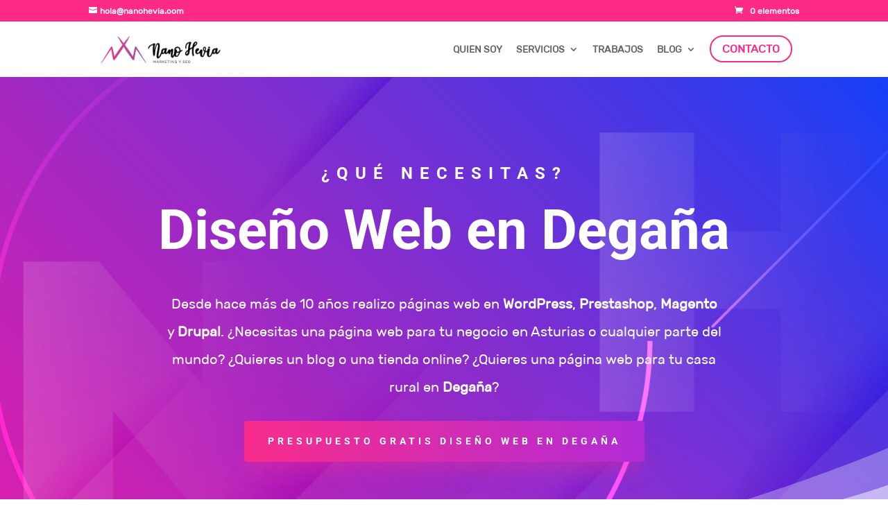

--- FILE ---
content_type: text/html; charset=utf-8
request_url: https://www.google.com/recaptcha/api2/aframe
body_size: 266
content:
<!DOCTYPE HTML><html><head><meta http-equiv="content-type" content="text/html; charset=UTF-8"></head><body><script nonce="lh-tAwb0KNhwkSgDLsE6sw">/** Anti-fraud and anti-abuse applications only. See google.com/recaptcha */ try{var clients={'sodar':'https://pagead2.googlesyndication.com/pagead/sodar?'};window.addEventListener("message",function(a){try{if(a.source===window.parent){var b=JSON.parse(a.data);var c=clients[b['id']];if(c){var d=document.createElement('img');d.src=c+b['params']+'&rc='+(localStorage.getItem("rc::a")?sessionStorage.getItem("rc::b"):"");window.document.body.appendChild(d);sessionStorage.setItem("rc::e",parseInt(sessionStorage.getItem("rc::e")||0)+1);localStorage.setItem("rc::h",'1768483291444');}}}catch(b){}});window.parent.postMessage("_grecaptcha_ready", "*");}catch(b){}</script></body></html>

--- FILE ---
content_type: text/css
request_url: https://nanohevia.com/wp-content/litespeed/css/bb6b0bb96920cc0c870c981e5675ef73.css?ver=8e910
body_size: 103
content:
.aalb-btn{padding:6px 12px;padding-top:6px;padding-right:12px;padding-bottom:6px;padding-left:12px;margin-bottom:0;font-size:14px;font-weight:400;line-height:1.42857;text-align:center;white-space:nowrap;vertical-align:middle;cursor:pointer;-moz-user-select:none;background-image:none;border:1px solid #fff0;border-top-width:1px;border-right-width:1px;border-bottom-width:1px;border-left-width:1px;border-top-style:solid;border-right-style:solid;border-bottom-style:solid;border-left-style:solid;border-top-color:#fff0;border-right-color:#fff0;border-bottom-color:#fff0;border-left-color:#fff0;-moz-border-top-color:none;-moz-border-right-color:none;-moz-border-bottom-color:none;-moz-border-left-color:none;border-image-source:none;border-image-slice:100% 100% 100% 100%;border-image-width:1 1 1 1;border-image-outset:0 0 0 0;border-image-repeat:stretch stretch;border-radius:4px;border-top-left-radius:4px;border-top-right-radius:4px;border-bottom-right-radius:4px;border-bottom-left-radius:4px}.aalb-btn-primary{box-shadow:0 1px 0 rgb(255 255 255 / .4) inset;background:#fff0 linear-gradient(to bottom,#F7DFA5,#F0C14B) repeat scroll 0% 0%;background-color:#fff0;background-image:linear-gradient(to bottom,#F7DFA5,#F0C14B);background-repeat:repeat;background-attachment:scroll;background-position:0% 0%;background-clip:border-box;background-origin:padding-box;background-size:auto auto;border-color:#A88734 #9C7E31 #846A29;border-top-color:#A88734;border-right-color:#9C7E31;border-bottom-color:#846A29;border-left-color:#9C7E31;color:#111}.pull-right{float:right}.pull-left{float:left}.aalb-preview-message{color:red;font-weight:700;margin-top:10px}.aalb-bold{font-weight:700}